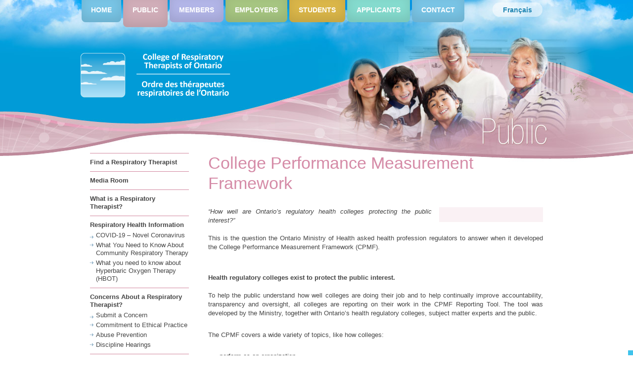

--- FILE ---
content_type: text/css; charset=utf-8
request_url: https://www.crto.on.ca/wp-content/cache/min/1/wp-content/themes/crto4/style.css?ver=1764863808
body_size: 5838
content:
@import url(http://fonts.googleapis.com/css?family=Open+Sans+Condensed:300,700);@import url(http://fonts.googleapis.com/css?family=Noto+Sans:400,700);html,body,div,span,object,iframe,blockquote,pre,abbr,address,cite,code,del,dfn,em,img,ins,kbd,q,samp,small,strong,sub,sup,var,b,i,dl,dt,dd,ol,ul,li,fieldset,form,label,legend,table,caption,tbody,tfoot,thead,tr,th,td,article,aside,canvas,details,figcaption,figure,footer,header,hgroup,menu,nav,section,summary,time,mark,audio,video{margin:0;padding:0;border:0;outline:0;font-size:100%;vertical-align:baseline;background:transparent}li{margin-top:10px}article,aside,details,figcaption,figure,footer,header,hgroup,menu,nav,section{display:block}nav ul{list-style:none}blockquote,q{quotes:none}blockquote:before,blockquote:after,q:before,q:after{content:'';content:none}a{margin:0;padding:0;font-size:100%;vertical-align:baseline;background:transparent}ins{background-color:#ff9;color:#000;text-decoration:none}mark{background-color:#ff9;color:#000;font-style:italic;font-weight:700}del{text-decoration:line-through}abbr[title],dfn[title]{border-bottom:1px dotted;cursor:help}table{border-collapse:collapse;border-spacing:0}hr{display:block;height:1px;border:0;border-top:1px solid #ccc;margin:1em 0;padding:0}input,select{vertical-align:middle}body{background:#fff;font:13px/1.231 sans-serif;*font-size:small;min-width:980px}select,input,textarea,button{font:99% sans-serif}pre,code,kbd,samp{font-family:monospace,sans-serif}body,select,input,textarea{color:#444;font-family:'Noto Sans',sans-serif;font-weight:400}h1{font-family:'Open Sans Condensed',Arial,Helvetica,sans-serif;font-weight:300;color:#1ba7df;font-size:34px}h1.slide{color:#1ba7df!important}h2{font-family:'Open Sans Condensed',Arial,Helvetica,sans-serif;font-weight:300;color:#17426e;font-size:26px}p{text-align:justify;margin:2em 0;line-height:1.4em}html{overflow-y:scroll}a:hover,a:active{outline:none}a,a:active,a:visited{color:#3fc3ec}a:hover{color:#036}ul,ol{margin-left:1.8em}ol{list-style-type:decimal}nav ul,nav li{margin:0}small{font-size:85%}strong,th{font-weight:700}td,td img{vertical-align:top}sub{vertical-align:sub;font-size:smaller}sup{vertical-align:super;font-size:smaller}pre{padding:15px;white-space:pre;white-space:pre-wrap;white-space:pre-line;word-wrap:break-word}textarea{overflow:auto}.ie6 legend,.ie7 legend{margin-left:-7px}input[type="radio"]{vertical-align:text-bottom}.ie7 input[type="checkbox"]{vertical-align:baseline}.ie6 input{vertical-align:text-bottom}label,input[type=button],input[type=submit],button{cursor:pointer}button,input,select,textarea{margin:0}input:invalid,textarea:invalid{border-radius:1px;-moz-box-shadow:0 0 5px red;-webkit-box-shadow:0 0 5px red;box-shadow:0 0 5px red}.no-boxshadow input:invalid,.no-boxshadow textarea:invalid{background-color:#f0dddd}input,textarea,select{padding:6px;border:1px solid #ccc;border-radius:4px}::-moz-selection{background:#70ceee;color:#fff;text-shadow:none}::selection{background:#70ceee;color:#fff;text-shadow:none}a:link{-webkit-tap-highlight-color:#70ceee}button{width:auto;overflow:visible}.ie7 img{-ms-interpolation-mode:bicubic}.ir{display:block;text-indent:-999em;overflow:hidden;background-repeat:no-repeat;text-align:left;direction:ltr}.hidden{display:none;visibility:hidden}.visuallyhidden{position:absolute!important;clip:rect(1px 1px 1px 1px);clip:rect(1px,1px,1px,1px)}.invisible{visibility:hidden}.clearfix:before,.clearfix:after{content:"\0020";display:block;height:0;visibility:hidden}.clearfix:after{clear:both}.clearfix{zoom:1}html,body{height:100%}#wrapper{min-height:100%;height:auto!important;height:100%;margin:0 auto -350px}#footer,.push{min-height:400px}#page{display:block;max-width:1150px;margin:0 auto;background:#fff}.inside{width:954px;margin:0 auto;position:relative}#primary{float:left;margin:0 -240px 0 0;width:100%}#content{margin:0 280px 0 0}#main{margin-bottom:40px;overflow:hidden;margin-top:-50px;position:relative;padding-top:0}#main .widget-area{float:right;overflow:hidden;width:220px}#blog{float:left;margin:0 -240px 0 0;width:100%}#blog #content{margin:0 280px 0 0}#main .blog-widget-area{float:right;overflow:hidden;width:220px}#blog .page-header{border-bottom:1px dotted #CCC;margin-bottom:30px;padding-bottom:10px}#blog .page-header .entry-meta,#blog .page-header .entry-meta a{font-size:10px;text-decoration:none;color:#aaa}#main .blog-widget-area aside{margin-bottom:20px}#blog #content .page-title{padding:0;margin:0}#blog #content .entry-title,#blog #content .entry-title a{font-family:'Noto Sans',Arial,Helvetica,sans-serif;font-size:20px;font-weight:300}#main .blog-widget-area .block-title{font-family:'Open Sans Condensed',Arial,Helvetica,sans-serif;font-weight:300;color:#aaa;font-size:34px;margin-top:0px!important;margin-bottom:15px!important}#main .blog-widget-area .widget_recent_entries ul,#main .blog-widget-area .widget_recent_entries li{margin:0;padding:0;list-style-type:none}#main .blog-widget-area .widget_recent_entries li{margin-bottom:8px;padding-top:4px;padding-left:12px;background:url(../../../../../../themes/crto4/images/arrow.png) 0 9px no-repeat}#main .blog-widget-area .widget_recent_entries a{display:block;text-decoration:none;color:#009ad3}#main .blog-widget-area .widget_recent_entries a:hover{text-decoration:none;color:#aaa}#main .blog-widget-area .widget_recent_entries .post-date{font-size:9px;color:#aaa}#main .blog-widget-area .widget_categories ul,#main .blog-widget-area .widget_categories li{margin:0;padding:0;list-style-type:none}#main .blog-widget-area .widget_categories li{margin-bottom:2px;padding:3px;padding-top:4px;padding-left:12px;background:url(../../../../../../themes/crto4/images/arrow.png) 0 9px no-repeat}#main .blog-widget-area .widget_categories a{display:block;text-decoration:none;color:#009ad3}#main .blog-widget-area .widget_categories a:hover{text-decoration:none;color:#aaa}#main .blog-widget-area .widget_archive ul,#main .blog-widget-area .widget_archive li{margin:0;padding:0;list-style-type:none}#main .blog-widget-area .widget_archive li{margin-bottom:2px;padding:3px;padding-top:4px;padding-left:12px;background:url(../../../../../../themes/crto4/images/arrow.png) 0 9px no-repeat}#main .blog-widget-area .widget_archive a{display:block;text-decoration:none;color:#009ad3}#main .blog-widget-area .widget_archive a:hover{text-decoration:none;color:#aaa}#main .blog-widget-area #text-9{border-radius:3px;background:#f5f5f5;padding:8px}#main .blog-widget-area #text-9 .block-title{font-size:14px;font-weight:700;font-family:Arial,Helvetica,sans-serif;margin-bottom:4px}#main .blog-widget-area #text-9{color:#aaa;font-size:10px;text-align:justify}#blog #comments-title{font-family:'Open Sans Condensed',Arial,Helvetica,sans-serif;font-weight:300;color:#aaa;font-size:22px}#blog #comments-title span{color:#1b9dd9;font-weight:700}#comments .commentlist,#comments .commentlist li{margin:0;padding:0;list-style-type:}#comments .comment-body{color:#aaa}#comments .comment{display:block}#comments .comment footer{color:#aaa;font-size:11px;padding-bottom:14px;background:#f5f5f5;border-radius:3px;padding:4px;overflow:hidden}#comments .comment footer .fn{font-style:normal;text-transform:uppercase;margin-top:4px;display:inline-block}#comments .comment footer time{margin-top:4px;display:inline-block}#comments .comment footer a{text-decoration:none;color:#aaa}#comments .comment footer .reply{float:right}#comments .comment footer .reply a{display:inline-block;padding:4px 12px;background:#3bd6fd;color:#fff;border-radius:3px}#comments .children{list-style-type:none}#respond #reply-title{text-transform:uppercase;color:#009bd3;font-weight:300px}#respond input[type=text]{margin:0 1em 0 0;width:60%}#respond label{display:inline-block;width:10%}#respond .comment-form-comment label{display:none}#respond textarea{margin:0 1em 1em 0;width:80%;display:block}#respond .form-allowed-tags,#respond .form-allowed-tags code{display:none}#respond .form-submit #submit{background:#3bd6fd;border-color:#3bd6fd;color:#fff;border-radius:3px}.colmask{position:relative;clear:both;float:left;width:100%;overflow:hidden;margin-top:0}.colright,.colmid,.colleft{float:left;width:100%;position:relative}.col1,.col2,.col3{float:left;position:relative;padding:0 0 1em 0;overflow:visible}.colmask .colleft{right:75%}.colmask .col1{width:71%;left:102%}.colmask .col2{width:21%;left:6%}#sideblock{display:block;margin:0 0 15px 15px;float:right;padding:15px;width:180px}#sideblock ul,#sideblock li{margin:0;padding:0;list-style-type:none}#sideblock a{display:block;padding:4px 0;display:block;border-bottom:1px solid #eee;background-image:none;text-align:left}#sideblock p{margin:0;padding:0;text-align:left}#sideblock .block-title{margin:0!important;border-bottom:1px solid #eee;padding-bottom:3px;font-weight:700;font-size:1.1em!important;text-transform:uppercase}.full-width #content,.image-attachment #content,.error404 #content{margin:0}.alignleft{display:inline;float:left}.alignright{display:inline;float:right}.aligncenter{clear:both;display:block;margin-left:auto;margin-right:auto}#branding{width:100%;height:360px;background:url(../../../../../../themes/crto4/images/header-home.jpg) top center no-repeat;position:relative}#site-title{position:absolute;top:-100px;left:97px}#logo{position:absolute;top:107px;left:0}#header-right{float:right;position:relative;min-width:400px}#access .load-menu{display:none}#access{position:absolute;top:0;left:0;display:block;width:820px;height:57px;overflow:hidden}#access ul{list-style:none;margin:0;padding-left:0}#access li{float:left;position:relative}#access a{display:block;text-decoration:none;text-transform:uppercase;background:#f0f0f0;padding:12px 19px 16px 19px;font-weight:400;font-size:14px;color:#fff;margin:0 2px;font-weight:700;-webkit-border-bottom-right-radius:8px;-webkit-border-bottom-left-radius:8px;-moz-border-radius-bottomright:8px;-moz-border-radius-bottomleft:8px;border-bottom-right-radius:8px;border-bottom-left-radius:8px;-webkit-box-shadow:inset 0 -10px 20px 0 rgba(0,0,0,.1);box-shadow:inset 0 -10px 20px 0 rgba(0,0,0,.1)}#access li:hover>a{-webkit-box-shadow:none;box-shadow:none;padding-bottom:26px}#access li.home a{background:#78c4e5!important}#access li.public a{background:#d0adb8!important}#access li.members a{background:#b2b5e7!important}#access li.employers a{background:#a6c581!important}#access li.students a{background:#dab649!important}#access li.applicants a{background:#85dbce!important}#access li.contact a{background:#79c4e5!important}#access ul ul,#access ul ul ul{display:none}.sidebar-menu{padding-top:0}#sidebar-menu-home,#sidebar-menu-contacts{padding-top:0}.sidebar-menu .title{font-family:'Open Sans Condensed',Arial,Helvetica,sans-serif;font-weight:300;font-size:30px;color:#444;margin:0}.sidebar-menu a{color:#444}.sidebar-menu a:hover{text-decoration:underline}.sidebar-menu{margin-bottom:30px;margin-top:0}.sidebar-menu ul{padding:0;margin:0;padding-bottom:0}.sidebar-menu li{list-style:none;margin-top:0;padding-top:0;font-weight:700;margin-bottom:10px;padding-bottom:10px;border-bottom:1px solid #eee}.sidebar-menu li:first-child{border-top:1px solid #eee;padding-top:10px}.sidebar-menu ul ul{margin-left:0;margin-bottom:0}.sidebar-menu ul ul li{padding-left:0;font-weight:400;border-top:none;margin-top:0;padding-top:4px;padding-left:12px;background:url(../../../../../../themes/crto4/images/arrow.png) 0 9px no-repeat;margin-bottom:0;border-bottom:none!important;padding-bottom:0}.sidebar-menu ul ul li:first-child{border-top:none;padding-top:0;margin-top:5px}.sidebar-menu li a{text-decoration:none}.widget-title{font-family:'Open Sans Condensed',Arial,Helvetica,sans-serif;font-weight:300;font-size:30px;color:#002d63;border-bottom:1px solid #f0f1f0;margin-bottom:15px;margin-top:30px;padding-bottom:6px}.content2_block a{display:inline-block;text-decoration:none;padding:0 0 0 12px;background:url(../../../../../../themes/crto4/images/arrow.png) 0 9px no-repeat;margin:0 0 5px 0}.content2_block a:hover{text-decoration:underline}.widget_search{margin-top:40px}.widget_search .screen-reader-text{visibility:hidden}.entry-title{margin-top:0px!important}article.post{padding-bottom:30px;margin-bottom:30px;border-bottom:1px dotted #CCC}#content nav{display:block;overflow:hidden}#content nav .nav-previous{float:left;width:50%}#content nav .nav-next{float:right;text-align:right;width:50%}#content #nav-above{display:none}.paged #content #nav-above,.single #content #nav-above{display:block}#nav-below{margin:1em 0 0}.page-link{margin:0 0 1em}img.size-auto,img.size-full,img.size-large,img.size-medium,.attachment img,.widget-area img{max-width:100%;height:auto}img.alignleft{margin-right:1em}img.alignright{margin-left:1em}.wp-caption{padding:.5em;text-align:center}.wp-caption img{margin:.25em}.wp-caption .wp-caption-text{margin:.5em}.required{color:#c03}#footer{background:#d7ecf6;display:block;width:100%;max-width:100%;clear:both;color:#797d7f;margin:0 auto}#footer .footer-top{padding-top:20px;width:100%}#footer #copyright{padding:10px 0;color:#797d7f;font-size:11px}#footer #copyright a{color:#797d7f;text-decoration:none;font-size:11px}#footer #copyright{clear:both;border-top:1px solid #fff;padding:10px 0;margin-top:30px}#footer #widgets,#footer #widgets li{margin:0;padding:0;list-style-type:none}#footer #widgets{display:grid;grid-template-columns:repeat(3,1fr);grid-column-gap:20px;grid-row-gap:0}#footer #widgets li.widget_recent_entries ul{margin:0;padding:0}#footer #widgets li.widget_recent_entries li{display:block;margin-bottom:20px}#footer #widgets li.widget_recent_entries li .post-date{display:block}#footer #widgets li.widget_recent_entries h4{margin-bottom:30px}#footer #widgets li#text-4,#footer #widgets li#text-6{width:260px;padding-left:30px;border-left:1px solid #fff;min-height:400px}#footer #widgets li#text-4 span,#footer #widgets li#text-6 span{color:#1b9dd4;width:100px;display:inline-block}#footer #widgets li#text-4 #searchform,#footer #widgets li#text-6 #searchform{margin:30px 0}#footer #widgets .wpcf7 p{padding:0;margin:0;margin-bottom:5px;font-size:12px!important}#footer #widgets .wpcf7 input,#footer #widgets .wpcf7 textarea{background-color:#f5f5f5;color:#afb9bf;border-color:#fff;width:260px;font-size:12px}#footer #widgets .wpcf7 textarea{height:30px;width:260px}#footer #widgets .wpcf7 .submit input{background-color:#3bd6fd;color:#fff;width:80px;margin-left:180px}#footer #widgets .wpcf7 .submit input:hover{-webkit-box-shadow:0 0 5px 0 rgba(255,255,255,.3);box-shadow:0 0 5px 0 rgba(255,255,255,.3);border-color:#1b9dd4}#footer .footer-title{font-size:24px;font-weight:400;color:#1b9dd4;margin:0;padding:0}#langselect{position:absolute;top:5px;right:20px}#langselect ul,#langselect li{list-style:none;display:inline-block;margin:0;padding:0}#langselect .icl_lang_sel_bracket{display:none}#langselect,#lang_sel_list,#lang_sel_list li{padding:0!important}.wpml-ls-statics-shortcode_actions,.wpml-ls-statics-shortcode_actions .wpml-ls-sub-menu,.wpml-ls-statics-shortcode_actions a{border:none!important}#lang_sel_list a,#lang_sel_list a:visited{border:none!important;color:#1f85b3;display:block;padding:.5em 1.5em;font-size:14px!important;font-weight:bold!important;background:rgba(255,255,255,.5);border-radius:15px;transition:all 0.5s ease}#lang_sel_list a:hover{background:rgba(255,255,255,1)}table.clean{border:none;width:100%}table.clean th,table.clean td{padding:8px 0;margin-right:8px;border-bottom:1px dotted #ddd}table.clean th{font-weight:700;border-top:1px dotted #ddd;text-align:left}table.simple{border-top:1px solid #444;border-left:1px solid #444;width:100%}table.simple th,table.simple td{padding:4px;border-bottom:1px solid #444;border-right:1px solid #444}table.simple th{font-weight:700;text-align:center}table td.center{text-align:center}.contentbox{border:1px solid #fff;border-radius:3px;margin-bottom:10px;background:#fff}.contentbox h1{cursor:pointer;font-size:20px;margin:0;padding:8px;color:#00a4c5;border:1px solid #e8e8e8}.contentbox h1 .slide-arrow{margin-left:8px}.contentbox>div{background:#fff!important;border-radius:3px;margin:3px;padding:8px}.contentbox>div td{padding:3px}.cbox-members p{margin:0;padding:5px 0;border-bottom:1px solid #e3e3e3;color:#868686}.elearn{background:#fff!important}.elearn>div p{text-align:justify}.elearn h1{background:url(../../../../../../themes/crto4/images/elearn-title.jpg) top left no-repeat;height:22px;font-family:Arial,Helvetica,sans-serif;font-size:12px;color:#fff!important;padding-left:45px;padding-top:12px;border:none!important;font-weight:700}.elearn h1.arrowdown{background:url(../../../../../../themes/crto4/images/elearn-title-down.jpg) top left no-repeat!important}.elearn h1 span{color:#fff;font-weight:300}.elearn .slide-arrow{display:none}.page-template-frontpage-php h1{color:#1c9dd5!important;font-size:36px}.home-wrap{border-top:1px solid #c8c8c8;border-bottom:1px solid #c8c8c8;margin:30px 0;padding:20px 0;overflow:hidden;margin-top:80px}.home-boxes,.home-boxes li{margin:0;padding:0;list-style-type:none}.home-boxes li{float:left;width:25%;border-left:1px solid #cbcbcb;box-sizing:border-box;-moz-box-sizing:border-box;-webkit-box-sizing:border-box}.home-boxes li:first-child{border:none}.home-boxes li a{display:block;margin:8px;padding:10px 0;text-align:center;cursor:pointer;text-decoration:none;color:#818181;line-height:1.5em}.home-boxes li .title{font-family:'Open Sans Condensed',Arial,Helvetica,sans-serif;color:#1b9dd4;font-size:26px;display:block;margin:15px 0;line-height:1.2em}.home-boxes li .link{text-decoration:underline;color:#34e2fd}#searchform{position:relative;height:36px;width:100%;margin:0;padding:0}#searchform #searchsubmit{border:none;background-color:#3bd6fd;color:#fff;width:80px;height:26px;padding:0;margin:0;overflow:hidden;border-radius:0;top:7px;right:10px;position:absolute}#searchform #s{position:absolute;left:0;top:0;width:100%;padding:10px 100px 10px 10px;margin:0;overflow:hidden;background-color:#f5f5f5;border-color:#fff;box-sizing:border-box}.textwidget iframe{width:100%!important}.btn-find-registrar{display:block;height:69px;background:url(../../../../../../themes/crto4/images/btn-public-registrar.jpg) center top no-repeat;text-indent:-3000px;overflow:hidden;margin-bottom:30px}.btn-member-login{display:block;height:69px;background:url(../../../../../../themes/crto4/images/btn-member-login.jpg) center top no-repeat;text-indent:-3000px;overflow:hidden;margin-bottom:30px}#breadcrumbs{padding:0 20px;color:#ddd}#breadcrumbs a{text-decoration:none;color:#ddd}#breadcrumbs a:hover{text-decoration:underline;color:#1c9dd4}h3{border-top:1px solid #eee;margin-top:30px;padding-top:30px}.contact-wrap,.contact-wrap li{margin:0;padding:0;list-style-type:none}.contact-wrap li{display:inline-block;width:49%;overflow:hidden;padding:5px 0}.contact-wrap li.full{width:100%}.contact-wrap li.full input,.contact-wrap li.full textarea{width:642px}.contact-wrap li input,.contact-wrap li textarea{width:92%;background-color:#f2f8fb;border-color:#d7ecf6}.contact-wrap li select{background-color:#f2f8fb;border-color:#d7ecf6}.contact-wrap li textarea{height:80px}.contact-wrap .shortinput{width:240px}.contact-wrap input[type="checkbox"],.contact-wrap li.full input[type="checkbox"]{width:auto;padding:2px}.page-id-159 .entry-header{display:none!important}.colmask .col2 #text-3 .widget-title{padding-top:0!important;margin-top:0!important;font-size:34px;padding-bottom:28px;margin-bottom:0!important}.events-table{width:100%}.events-table th{border-bottom:1px solid #1ba7df;padding:4px 0;text-align:left}.events-table td{border-bottom:1px solid #eee;padding:4px 0}.search .entry-content #searchform #s,.error404 .entry-content #searchform #s{width:262px!important}.search .entry-content #searchsubmit,.error404 .entry-content #searchsubmit{width:80px!important}.placeholder{color:#aaa}.search-result{border-bottom:1px solid #eee;padding-bottom:20px;margin-bottom:20px}.search-result .entry-title,.search-result .entry-title a{text-decoration:none;color:#444;font-family:'Noto Sans',sans-serif;font-weight:700;font-size:18px;margin:0!important}.search-result .entry-meta,.search-result .entry-meta a{text-decoration:none;font-size:11px;color:#999}.search-result .entry-meta{margin-top:5px}.search .search-wrap{border-top:1px solid #eee;border-bottom:1px solid #eee;margin-bottom:30px;height:50px;width:100%}.search .search-wrap #searchform{height:44px;width:400px;margin:4px auto}.search .search-wrap #searchform #s{left:0;top:4px;width:300px;height:14px;padding:8px 80px 8px 8px;margin:0;overflow:hidden;background-color:#fff;border-color:#039dd9}.search .search-wrap #searchform #searchsubmit{height:32px;width:72px;left:318px;top:4px;background:#039dd9;border:1px solid #039dd9!important;color:#fff;border-radius:3px;text-transform:uppercase}.screen-reader-text{visibility:hidden}.search #main{margin-top:0!important}.search article{margin-bottom:20px}.search article h2.entry-title{margin-bottom:0;font-family:'Noto Sans',sans-serif;font-size:1.3em;font-weight:600}.search article p.url{margin:0!important;font-style:italic;color:rgba(0,0,0,.7)}.search .navigation{overflow:hidden}.wp-pagenavi{clear:both;margin:20px 0 30px 0;padding-top:10px}.wp-pagenavi span.pages{border:none;margin-right:5px;padding:5px 10px;background:#039dd9;color:#fff;border:1px solid #039dd9;text-decoration:none;border-radius:3px;-moz-border-radius:3px;-webkit-border-radius:3px}.wp-pagenavi a.page,.wp-pagenavi .page-numbers,.wp-pagenavi span.extend,.wp-pagenavi a.first,.wp-pagenavi a.nextpostslink,.wp-pagenavi a.previouspostslink,.wp-pagenavi a.last{border:none;margin-right:0;padding:5px 10px;background:#039dd9;color:#fff;border:1px solid #039dd9;text-decoration:none;border-radius:3px;-moz-border-radius:3px;-webkit-border-radius:3px}.wp-pagenavi span.current,.wp-pagenavi a:hover{border:none;margin-right:0;padding:5px 10px;background:#fcfcfa;color:#000;border:1px solid #039dd9;text-decoration:none;border-radius:3px;-moz-border-radius:3px;-webkit-border-radius:3px}.gsc-table-result{border-collapse:separate!important}.gsc-input{font-family:Arial,Helvetica,sans-serif!important;font-size:12px}.gsc-control-searchbox-only{margin-bottom:30px}input.gsc-search-button,input.gsc-search-button:hover,input.gsc-search-button:focus{background-color:#3bd6fd!important;border:1px solid #fff!important;margin:0!important}.submenu-wrap{border-top:1px solid #c8c8c8;border-bottom:1px solid #c8c8c8;margin:30px 0;padding:20px 0;overflow:hidden}.submenu-wrap ul,.submenu-wrap ul li{margin:0;padding:0;list-style-type:none}.submenu-wrap ul li{display:table-cell;width:25%;border-left:1px solid #cbcbcb;box-sizing:border-box;-moz-box-sizing:border-box;-webkit-box-sizing:border-box}.submenu-wrap ul li:first-child{border:none}.submenu-wrap ul li p{margin:3px 0}.submenu-wrap ul li a{display:block;margin:4px;padding:3px 0;text-align:center;cursor:pointer;text-decoration:none;color:#818181;line-height:1.5em;border:1px solid #fff;border-radius:3px}.submenu-wrap ul li .title{font-family:'Open Sans Condensed',Arial,Helvetica,sans-serif;color:#1b9dd4;font-size:26px;display:block;margin:15px 0;line-height:1.2em}.submenu-wrap ul li .link{text-decoration:underline;color:#34e2fd}.footer-linkedin{display:block;margin-bottom:20px;text-decoration:none}.footer-linkedin img,.footer-linkedin span{display:inline-block;vertical-align:middle}.footer-linkedin span{background:#fff;padding:3px 10px;text-align:left;color:#136aa7}.grid3{margin:0;padding:0;text-align:left;list-style:none}.grid3 li{margin:10px 0;padding:0;display:inline-block;width:28%;text-align:left;vertical-align:top}.grid3 li:nth-child(3n+2){margin:10px 6%}.grid3 .image{display:block;width:100%;overflow:hidden;height:auto;min-height:120px;margin:10px auto;border:1px solid #eee}.grid3 .image img{display:block;width:100%;height:auto}.grid3 li>div{display:block;text-align:left;margin:5px 0}.grid3 li>div.name{font-size:1.2em}.grid3 li>div.title{font-style:italic}.light.dp_pec_wrapper{border:none!important;background:none!important;box-shadow:none!important}.light.dp_pec_wrapper div{box-shadow:none!important;border-radius:0!important}.dp_pec_wrapper .dp_pec_nav{margin-left:0!important;margin-right:0!important}.light.dp_pec_wrapper .dp_pec_nav{font-size:.8em}.dp_pec_wrapper .dp_pec_content{padding:0!important;border:1px solid #009ad9}.dp_pec_wrapper .dp_pec_dayname,.dp_pec_wrapper .dp_pec_content .dp_pec_date{width:14.285714%;margin:0}.dp_pec_wrapper .dp_pec_content .dp_pec_monthly_row_space{min-height:0!important}.light.dp_pec_wrapper .dp_pec_dayname,.light.dp_pec_wrapper .dp_pec_dayname span{background:#009ad9;color:#fff;text-shadow:none!important;margin-left:0;border-radius:0}.dp_pec_wrapper .dp_pec_content .dp_pec_date{border-left:1px solid #009ad9;border-top:1px solid #009ad9;box-sizing:border-box}.dp_pec_wrapper .dp_pec_content .first-child{border-left:0}.dp_pec_wrapper .dp_pec_content .dp_pec_date .dp_date_head{position:relative;display:block;width:auto;height:auto;overflow:hidden;text-align:left;float:none}.dp_pec_wrapper .dp_pec_content .dp_pec_date .dp_date_head span{top:auto!important;margin:4px!important;color:#009ad9!important}.light.dp_pec_wrapper .dp_pec_content .dp_pec_date .dp_date_head{background:none!important;border:none!important;text-shadow:none!important}.dp_pec_wrapper .dp_pec_content .dp_pec_date.disabled{opacity:1!important;cursor:auto}.dp_pec_wrapper .dp_pec_content .dp_pec_date.disabled div{opacity:0.3!important}.dp_pec_wrapper.dp_pec_monthly .dp_daily_event,.dp_pec_wrapper.dp_pec_monthly-all-events .dp_daily_event{margin-left:0!important;margin-right:0!important}.dp_pec_wrapper .dp_daily_event{border-radius:0!important}.dp_pec_wrapper .dp_pec_content .dp_pec_monthly_row{height:100px!important}.light.dp_pec_wrapper .dp_pec_dayname,.dp_pec_wrapper .dp_pec_content .dp_pec_date{float:none;display:table-cell}.dp_pec_wrapper .dp_pec_content .dp_pec_date{height:100px}.light.dp_pec_wrapper .dp_daily_event{background:none!important;color:#333}.light.dp_pec_wrapper .dp_daily_event strong{font-weight:normal!important;color:#999}.dp_pec_wrapper .dp_pec_content .dp_pec_date_event_head{margin-top:0;background-color:#fdfdfd}.light.dp_pec_wrapper .dp_pec_content .dp_pec_date_event h1.dp_pec_event_title,.light.dp_pec_wrapper .dp_pec_content .dp_pec_date_event span{color:#009ad9!important}.dp_pec_wrapper .dp_pec_layout,.dp_pec_date_event_map_overlay,.dp_pec_date_event_map_iframe{display:none!important}.dp_pec_wrapper .dp_pec_content .dp_pec_date_event .dp_pec_date_time,.dp_pec_accordion_wrapper .dp_pec_accordion_event span.pec_time,.dp_pec_wrapper .dp_pec_content .dp_pec_date_event .pec_featured,.dp_pec_accordion_wrapper .dp_pec_accordion_event .pec_featured,.dp_pec_wrapper .dpProEventCalendar_feed{background-color:#fff!important}.entry-content{overflow:visible}.comment-form-cookies-consent label{width:auto!important}.page-template-full-width-page .entry-header{margin-top:30px;margin-left:14px}#csesearchform{margin-bottom:20px}#csesearchform input:focus,#csesearchform input:required{box-shadow:none!important}@media (max-width:750px){#footer #widgets{display:grid;grid-template-columns:1fr}}

--- FILE ---
content_type: text/css; charset=utf-8
request_url: https://www.crto.on.ca/wp-content/cache/min/1/wp-content/themes/crto4/css/sections.css?ver=1764863808
body_size: 436
content:
.category-public-blog #branding,.page-template-page-public-php #branding{background-image:url(../../../../../../../themes/crto4/images/header-public.jpg)}.page-template-page-public-php #access li.public a{padding-bottom:26px!important}.page-template-page-public-php h1,.page-template-page-public-php .entry-title,.page-template-page-public-php .page-title,.page-template-page-public-php .sidebar-menu .title,.page-template-page-public-php .widget-title{color:#d58ba7}.page-template-page-public-php .block-title,.page-template-page-public-php #sideblock a,.page-template-page-public-php #sideblock p{color:#fe78b5}.page-template-page-public-php #sideblock{background-color:#faf1f4}.page-template-page-public-php #sideblock .block-title,.page-template-page-public-php #sideblock a{border-color:#fe78b5}.page-template-page-public-php #sideblock a:hover{color:#fe78b5}.page-template-page-public-php .sidebar-menu li{border-color:#d2889f}.category-members-blog #branding,.category-practice-blog #branding,.page-template-page-members-php #branding{background-image:url(../../../../../../../themes/crto4/images/header-members.jpg)!important}.page-template-page-members-php #access li.members a{padding-bottom:26px!important}.page-template-page-members-php h1,.page-template-page-members-php .entry-title,.page-template-page-members-php .page-title,.page-template-page-members-php .sidebar-menu .title,.page-template-page-members-php .widget-title{color:#b2b5e7}.page-template-page-members-php .block-title,.page-template-page-members-php #sideblock a,.page-template-page-members-php #sideblock p{color:#9482f0}.page-template-page-members-php #sideblock{background-color:#f4f2fd}.page-template-page-members-php #sideblock .block-title,.page-template-page-members-php #sideblock a{border-color:#9482f0}.page-template-page-members-php #sideblock a:hover{color:#9482f0}.page-template-page-members-php .sidebar-menu li{border-color:#b2b5e7}.category-employers-blog #branding,.page-template-page-employers-php #branding{background-image:url(../../../../../../../themes/crto4/images/header-employers.jpg)}.page-template-page-employers-php #access li.employers a{padding-bottom:26px!important}.page-template-page-employers-php h1,.page-template-page-employers-php .entry-title,.page-template-page-employers-php .page-title,.page-template-page-employers-php .sidebar-menu .title,.page-template-page-employers-php .widget-title{color:#8fc24b}.page-template-page-employers-php .block-title,.page-template-page-employers-php #sideblock a,.page-template-page-employers-php #sideblock p{color:#84d400}.page-template-page-employers-php #sideblock{background-color:#f9faf2}.page-template-page-employers-php #sideblock .block-title,.page-template-page-employers-php #sideblock a{border-color:#84d400}.page-template-page-employers-php #sideblock a:hover{color:#84d400}.page-template-page-employers-php .sidebar-menu li{border-color:#c3e59b}.category-students-blog #branding,.page-template-page-students-php #branding{background-image:url(../../../../../../../themes/crto4/images/header-students.jpg)}.page-template-page-students-php #access li.students a{padding-bottom:26px!important}.page-template-page-students-php h1,.page-template-page-students-php .entry-title,.page-template-page-students-php .page-title,.page-template-page-students-php .sidebar-menu .title,.page-template-page-students-php .widget-title{color:#e1a332}.page-template-page-students-php .block-title,.page-template-page-students-php #sideblock a,.page-template-page-students-php #sideblock p{color:#f6b600}.page-template-page-students-php #sideblock{background-color:#fdfff2}.page-template-page-students-php #sideblock .block-title,.page-template-page-students-php #sideblock a{border-color:#f6b600}.page-template-page-students-php #sideblock a:hover{color:#f6d970}.page-template-page-students-php .sidebar-menu li{border-color:#e9c867}.page-template-page-applicants-php #branding{background-image:url(../../../../../../../themes/crto4/images/header-applicants.jpg)}.page-template-page-applicants-php #access li.applicants a{padding-bottom:26px!important}.page-template-page-applicants-php h1,.page-template-page-applicants-php .entry-title,.page-template-page-applicants-php .page-title,.page-template-page-applicants-php .sidebar-menu .title,.page-template-page-applicants-php .widget-title{color:#4cb19f}.page-template-page-applicants-php .block-title,.page-template-page-applicants-php #sideblock a,.page-template-page-applicants-php #sideblock p{color:#25c0ba}.page-template-page-applicants-php #sideblock{background-color:#f1fdf9}.page-template-page-applicants-php #sideblock .block-title,.page-template-page-applicants-php #sideblock a{border-color:#25c0ba}.page-template-page-applicants-php #sideblock a:hover{color:#7acfc2}.page-template-page-applicants-php .sidebar-menu li{border-color:#4cb19f}.page-template-page-contacts-php #branding{background-image:url(../../../../../../../themes/crto4/images/header-contact.jpg)}.page-template-page-contacts-php #access li.contact a{padding-bottom:26px!important}.page-template-page-contacts-php h1,.page-template-page-contacts-php .entry-title,.page-template-page-contacts-php .page-title,.page-template-page-contacts-php .sidebar-menu .title,.page-template-page-contacts-php .widget-title{color:#7bc5e5}

--- FILE ---
content_type: text/css; charset=utf-8
request_url: https://www.crto.on.ca/wp-content/cache/min/1/wp-content/themes/crto4/css/responsive.css?ver=1764863808
body_size: 803
content:
@media all and (max-width:750px){body{min-width:100%}.inside{width:90%!important}#branding .inside{width:100%!important}#logo{left:10px}#langselect{top:50px;right:10px}.colmask,.colmid,.colleft{float:none!important;width:99%;left:0;overflow:visible}.colmask .col1{display:block;float:none;width:100%;padding:0;margin:0;left:0!important}.entry-content img{max-width:100%;height:auto}#sideblock{display:block;width:auto;float:none!important;margin:0 0 20px 0}.btn-find-registrar{display:block;height:auto;background:#009cd6;color:#fff!important;text-indent:0;text-align:center;text-decoration:none;padding:10px;border-radius:6px}#footer{height:auto!important}#footer #widgets li{float:none;vertical-align:top;width:100%;border:none!important;padding:30px 0!important}#footer #widgets li#text-5 .column{width:100%;float:none}#footer #widgets li#text-5{width:auto;display:block;padding:30px 0!important}#footer #widgets li#text-5 .column input,#footer #widgets li#text-5 .column textarea{width:80%}#footer #widgets .wpcf7 .submit input{width:80px!important;margin-left:0}#access .load-menu{display:block;background:url(../../../../../../../themes/crto4/images/loadmenu.png) 10px 10px no-repeat #79c4e5;padding:10px 10px 10px 45px;color:#fff;font-weight:700;font-size:14px;line-height:20px;cursor:pointer}.menu-main-menu-container,.menu-main-menu-french-container{display:none}#access{position:absolute;top:0;left:0;display:block;width:100%;height:auto;overflow:hidden;z-index:999999}#access li{float:none;position:relative}#access a{display:block;text-decoration:none;text-transform:uppercase;background:#f0f0f0;padding:12px 19px 16px 19px;font-weight:700;font-size:14px;color:#fff;margin:0 0;-webkit-border-bottom-right-radius:0;-webkit-border-bottom-left-radius:0;-moz-border-radius-bottomright:0;-moz-border-radius-bottomleft:0;border-bottom-right-radius:0;border-bottom-left-radius:0;-webkit-box-shadow:inset 0 -10px 20px 0 rgba(0,0,0,.1);box-shadow:inset 0 -10px 20px 0 rgba(0,0,0,.1)}#access li:hover>a{-webkit-box-shadow:none;box-shadow:none;padding-bottom:16px}#access li.home a,#access li.public a,#access li.members a,#access li.employers a,#access li.students a,#access li.applicants a,#access li.contact a{background:#79c4e5!important}#access ul ul,#access ul ul ul{display:none}.home-wrap{border-top:none;border-bottom:none}.home-boxes li{width:50%!important;border-left:none}.col2{position:relative;display:block;left:0!important;top:0;width:100%!important;margin:0;border-top:1px solid #999;padding-top:20px;margin-top:20px}.sidebar-menu{position:relative;display:block}#blog{float:none;margin:0 0 0 0;width:100%}#blog #content{display:block;margin:0 5%}#main .blog-widget-area{float:none;overflow:hidden;min-width:220px;width:70%;margin:30px auto;border:1px solid #ccc;padding:5%}.submenu-wrap ul li{display:inline-block;vertical-align:top;width:49%;border:0}.grid3 li{width:45%}.grid3 li:nth-child(3n+2){margin:10px 0}.grid3 li:nth-child(2n){margin-left:8%}}@media all and (max-width:400px){.home-boxes li{width:100%!important}.grid3 li{width:98%}.grid3 li:nth-child(3n+2),.grid3 li:nth-child(2n){margin:10px 0}}

--- FILE ---
content_type: text/css; charset=utf-8
request_url: https://www.crto.on.ca/wp-content/cache/min/1/wp-content/themes/crto4/css/masonary.css?ver=1764863808
body_size: 306
content:
#masonary{width:670px;margin:0!important;padding:0!important}#masonary .item{width:33%;margin:0!important;padding:0!important}#masonary .grid-sizer{width:33%}#masonary .item.w2{width:66%}#masonary .item.large{width:66%}#masonary .item-content{display:block;background-color:#f5f5f5;margin:5px;font-family:'Open Sans Condensed',Arial,Helvetica,sans-serif;font-size:20px;overflow:hidden;text-decoration:none;position:relative;cursor:pointer}#masonary .mason-foot,#masonary .mason-cont{display:block;padding:8px}#masonary .mason-cont{background:#333;color:#fff;text-align:center;padding:20px 8px}#masonary .mason-foot{background:#78c4e5;font-family:Arial,Helvetica,sans-serif;font-size:12px;text-align:right;color:#fff}#masonary .mason-full{display:none;font-family:Arial,Helvetica,sans-serif;font-size:12px;text-align:justify;color:#333;padding:15px}#masonary .blue .mason-cont{background:#019bd7}#masonary .rose .mason-cont,#masonary .asthma .mason-foot{background:#d0adb8}#masonary .purple .mason-cont,#masonary .blue .mason-foot,#masonary .copd .mason-foot{background:#b2b5e7}#masonary .green .mason-cont,#masonary .flu .mason-foot{background:#a6c581}#masonary .orange .mason-cont,#masonary .apnea .mason-foot{background:#dab649}#masonary .teal .mason-cont,#masonary .smokeing .mason-foot{background:#85dbce}#masonary-overlay{position:absolute;top:0;left:0;width:100%;height:100%;background:url(../../../../../../../themes/crto4/images/url.png) center no-repeat rgba(0,0,0,.5);z-index:10000;display:none}.faq-mason .mason-full{border:none!important;background:#fafafa!important;color:#999!important}.faq-mason .mason-cont{color:#fff;background:#019bd7!important}.faq-mason .mason-foot{background:#b2b5e7!important}

--- FILE ---
content_type: text/css; charset=utf-8
request_url: https://www.crto.on.ca/wp-content/cache/min/1/wp-content/themes/crto4/fancybox/jquery.fancybox.css?ver=1764863808
body_size: 914
content:
.hidden{display:none;visibility:hidden}.fancybox-wrap,.fancybox-skin,.fancybox-outer,.fancybox-inner,.fancybox-image,.fancybox-wrap iframe,.fancybox-wrap object,.fancybox-nav,.fancybox-nav span,.fancybox-tmp{padding:0;margin:0;border:0;outline:none;vertical-align:top}.fancybox-wrap{position:absolute;top:0;left:0;z-index:8020}.fancybox-skin{position:relative;background:#fff;color:#444;text-shadow:none}.fancybox-opened{z-index:8030}.fancybox-outer,.fancybox-inner{position:relative}.fancybox-inner{overflow:hidden}.fancybox-type-iframe .fancybox-inner{-webkit-overflow-scrolling:touch}.fancybox-error{color:#444;font:14px/20px "Helvetica Neue",Helvetica,Arial,sans-serif;margin:0;padding:15px;white-space:nowrap}.fancybox-image,.fancybox-iframe{display:block;width:100%;height:100%}.fancybox-image{max-width:100%;max-height:100%}#fancybox-loading,.fancybox-close,.fancybox-prev span,.fancybox-next span{background-image:url(../../../../../../../themes/crto4/fancybox/fancybox_sprite.png)}#fancybox-loading{position:fixed;top:50%;left:50%;margin-top:-22px;margin-left:-22px;background-position:0 -108px;opacity:.8;cursor:pointer;z-index:8060}#fancybox-loading div{width:44px;height:44px;background:url(../../../../../../../themes/crto4/fancybox/fancybox_loading.gif) center center no-repeat}.fancybox-close{position:absolute;top:20px;right:20px;width:22px;height:22px;cursor:pointer;z-index:8060;background:url(../../../../../../../themes/crto4/fancybox/close.png) 0 0 no-repeat}.fancybox-nav{position:absolute;width:33px;height:79px;cursor:pointer;text-decoration:none;z-index:8060;top:50%;margin-top:-39px}.fancybox-prev{left:0}.fancybox-next{right:0}.fancybox-nav span{position:absolute;width:33px;height:79px;cursor:pointer;z-index:8060}.fancybox-prev span{background:url(../../../../../../../themes/crto4/fancybox/navigation.png) 0 0 no-repeat;overflow:hidden}.fancybox-prev span:hover{background:url(../../../../../../../themes/crto4/fancybox/navigation-over.png) 0 0 no-repeat}.fancybox-next span{background:url(../../../../../../../themes/crto4/fancybox/navigation.png) -33px 0 no-repeat;overflow:hidden}.fancybox-next span:hover{background:url(../../../../../../../themes/crto4/fancybox/navigation-over.png) -33px 0 no-repeat}.fancybox-nav:hover span{visibility:visible}.fancybox-tmp{position:absolute;top:-99999px;left:-99999px;visibility:hidden;max-width:99999px;max-height:99999px;overflow:visible!important}.fancybox-lock{overflow:hidden!important;width:auto}.fancybox-lock body{overflow:hidden!important}.fancybox-lock-test{overflow-y:hidden!important}.fancybox-overlay{position:absolute;top:0;left:0;overflow:hidden;display:none;z-index:8010;background:url(../../../../../../../themes/crto4/fancybox/fancybox_overlay.png)}.fancybox-overlay-fixed{position:fixed;bottom:0;right:0}.fancybox-lock .fancybox-overlay{overflow:auto;overflow-y:scroll}.fancybox-title{visibility:hidden;position:relative;text-shadow:none;z-index:8050;overflow:scroll}.fancybox-title h2{font-family:'Open Sans Condensed',Arial,Helvetica,sans-serif;font-size:28px;margin:20px 0;color:#3fc3ec}.fancybox-title label{width:100px!important;display:inline-block}.fancybox-title .text{margin-top:10px}.fancybox-title,.fancybox-title p{line-height:1.6em;color:#444}.fancybox-opened .fancybox-title{visibility:visible}.fancybox-title-float-wrap .child{display:inline-block;color:#333}.fancybox-title-outside-wrap{position:relative;margin-top:10px;color:#fff}.fancybox-title-inside-wrap{position:absolute;top:0;z-index:8050;text-align:left;width:380px;height:100%;overflow:hidden;left:50%;margin-left:75px}.fancybox-title-inside{display:block;padding-left:20px;margin-top:15px;overflow:auto;height:410px;padding:15px}.fancybox-title-over-wrap{position:absolute;bottom:0;left:0;color:#fff;padding:10px}.fancybox-wrap{width:100%!important;min-width:1000px;left:0!important}.fancybox-outer{position:relative;margin:0 auto;max-width:900px!important}@media only screen and (-webkit-min-device-pixel-ratio:1.5),only screen and (min--moz-device-pixel-ratio:1.5),only screen and (min-device-pixel-ratio:1.5){#fancybox-loading,.fancybox-close,.fancybox-prev span,.fancybox-next span{background-image:url(../../../../../../../themes/crto4/fancybox/fancybox_sprite@2x.png);background-size:44px 152px}#fancybox-loading div{background-image:url(../../../../../../../themes/crto4/fancybox/fancybox_loading@2x.gif);background-size:24px 24px}}